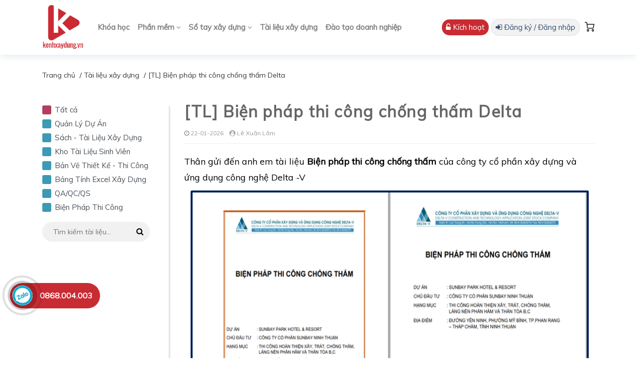

--- FILE ---
content_type: text/html; charset=UTF-8
request_url: https://kenhxaydung.vn/tai-lieu/bien-phap-thi-cong-chong-tham-delta
body_size: 7947
content:
<!DOCTYPE html>
<!--[if IE 7]><html class="ie ie7" lang="vi"><![endif]-->
<!--[if IE 8]><html class="ie ie8" lang="vi"><![endif]-->
<!--[if IE 9]><html class="ie ie9" lang="vi"><![endif]-->
<html lang="vi">
    <head>
        <meta charset="utf-8">
        <meta http-equiv="X-UA-Compatible" content="IE=edge">
        <meta name="viewport" content="width=device-width, initial-scale=1, maximum-scale=1, minimum-scale=1, user-scalable=no" />

        <meta name="format-detection" content="telephone=no">
        <meta name="apple-mobile-web-app-capable" content="yes">
        
        <!-- CSRF Token -->
        <meta name="csrf-token" content="8Cxh1knu3MSSlTP3oIP6GgxBLbD7HPYKSx2EdIQU"> 

        <!-- fb:app_id -->
        <meta property="fb:app_id" content="819074065506317"/>

        <!-- Fonts-->
        <link href="https://fonts.googleapis.com/css?family=Muli" rel="stylesheet" type="text/css">
        <!-- CSS Library-->
        <link href="https://cdn.jsdelivr.net/npm/select2@4.1.0-beta.1/dist/css/select2.min.css" rel="stylesheet" />

        <style>
            body {font-family: 'Muli', sans-serif !important;}
        </style>

        <!-- <style>
            body{
                -webkit-touch-callout: none;
                -webkit-user-select: none;
                -moz-user-select: none;
                -ms-user-select: none;
                -o-user-select: none;
                user-select: none;
            }
        </style>
        <script type=”text/JavaScript”>
            function killCopy(e){
                return false
            }
            function reEnable(){
                return true
            }
            document.onselectstart = new Function ("return false");
            if (window.sidebar){
                document.onmousedown=killCopy
                document.onclick=reEnable
            }
        </script>

        <script type="text/JavaScript">
            var message="NoRightClicking";
            function defeatIE() {if (document.all) {(message);return false;}}
            function defeatNS(e) {if 
            (document.layers||(document.getElementById&&!document.all)) {
            if (e.which==2||e.which==3) {(message);return false;}}}
            if (document.layers) 
            {document.captureEvents(Event.MOUSEDOWN);document.onmousedown=defeatNS;}
            else{document.onmouseup=defeatNS;document.oncontextmenu=defeatIE;}
            document.oncontextmenu=new Function("return false")
        </script> -->

        <link rel="shortcut icon" href="https://kenhxaydung.vn/storage/logo/favicon1.png">

<title>[TL] Biện pháp thi công chống thấm Delta</title>
<meta name="description" content="DỰ ÁN : SUNBAY PARK HOTEL &amp; RESORT
CHỦ ĐẦU TƯ : CÔNG TY CỐ PHẦN SUNBAY NINH THUẬN
HẠNG MỤC : THI CÔNG HOÀN THIỆN XÂY, TRÁT, CHỐNG THẤM,
LÁNG NỀN PHẦN HẦM VÀ THẦN TÒA B,C
ĐỊA ĐIỂM : ĐƯỜNG YÊN NINH, PHƯỜNG MỸ BÌNH, TP.PHAN RANG
– THÁP CHÁM, TỈNH NINH THUẬN">
<meta name="viewport" content="width=device-width, initial-scale=1">
<meta property="og:site_name" content="Kênh Xây dựng - Khác biệt để bứt phá">
<meta property="og:description" content="DỰ ÁN : SUNBAY PARK HOTEL &amp; RESORT
CHỦ ĐẦU TƯ : CÔNG TY CỐ PHẦN SUNBAY NINH THUẬN
HẠNG MỤC : THI CÔNG HOÀN THIỆN XÂY, TRÁT, CHỐNG THẤM,
LÁNG NỀN PHẦN HẦM VÀ THẦN TÒA B,C
ĐỊA ĐIỂM : ĐƯỜNG YÊN NINH, PHƯỜNG MỸ BÌNH, TP.PHAN RANG
– THÁP CHÁM, TỈNH NINH THUẬN">
<meta property="og:url" content="https://kenhxaydung.vn/tai-lieu/bien-phap-thi-cong-chong-tham-delta">
<meta property="og:title" content="[TL] Biện pháp thi công chống thấm Delta">
<meta property="og:type" content="article">
<meta property="og:image" content="https://kenhxaydung.vn/storage/xuan-lam/bptc-chong-tham/bien-phap-thi-cong-chong-tham.PNG">
<meta name="twitter:title" content="[TL] Biện pháp thi công chống thấm Delta">
<meta name="twitter:description" content="DỰ ÁN : SUNBAY PARK HOTEL &amp; RESORT
CHỦ ĐẦU TƯ : CÔNG TY CỐ PHẦN SUNBAY NINH THUẬN
HẠNG MỤC : THI CÔNG HOÀN THIỆN XÂY, TRÁT, CHỐNG THẤM,
LÁNG NỀN PHẦN HẦM VÀ THẦN TÒA B,C
ĐỊA ĐIỂM : ĐƯỜNG YÊN NINH, PHƯỜNG MỸ BÌNH, TP.PHAN RANG
– THÁP CHÁM, TỈNH NINH THUẬN">

<link media="all" type="text/css" rel="stylesheet" href="https://kenhxaydung.vn/themes/kxd/plugins/bootstrap/css/bootstrap.min.css">
<link media="all" type="text/css" rel="stylesheet" href="https://kenhxaydung.vn/themes/kxd/plugins/bootstrap-datepicker/css/bootstrap-datepicker.min.css">
<link media="all" type="text/css" rel="stylesheet" href="https://kenhxaydung.vn/themes/kxd/plugins/font-awesome/css/font-awesome.min.css">
<link media="all" type="text/css" rel="stylesheet" href="https://kenhxaydung.vn/themes/kxd/fonts/feather-font/css/iconfont.css">
<link media="all" type="text/css" rel="stylesheet" href="https://kenhxaydung.vn/themes/kxd/plugins/slick/slick.css">
<link media="all" type="text/css" rel="stylesheet" href="https://kenhxaydung.vn/themes/kxd/plugins/slick/slick-theme.css">
<link media="all" type="text/css" rel="stylesheet" href="https://kenhxaydung.vn/themes/kxd/plugins/nouislider/nouislider.min.css">
<link media="all" type="text/css" rel="stylesheet" href="https://kenhxaydung.vn/themes/kxd/plugins/toastr/toastr.min.css">
<link media="all" type="text/css" rel="stylesheet" href="https://kenhxaydung.vn/themes/kxd/css/style.css?v=1.2.39">
<link media="all" type="text/css" rel="stylesheet" href="https://kenhxaydung.vn/themes/kxd/css/kxd.css?v=1.2.39">







        <!-- Global site tag (gtag.js) - Google Analytics -->
        <script async src="https://www.googletagmanager.com/gtag/js?id=UA-180707149-1"></script>
        <script>
        window.dataLayer = window.dataLayer || [];
        function gtag(){dataLayer.push(arguments);}
        gtag('js', new Date());

        gtag('config', 'UA-180707149-1');
        </script>

        <!-- Google Tag Manager -->
        <script>(function(w,d,s,l,i){w[l]=w[l]||[];w[l].push({'gtm.start':
        new Date().getTime(),event:'gtm.js'});var f=d.getElementsByTagName(s)[0],
        j=d.createElement(s),dl=l!='dataLayer'?'&l='+l:'';j.async=true;j.src=
        'https://www.googletagmanager.com/gtm.js?id='+i+dl;f.parentNode.insertBefore(j,f);
        })(window,document,'script','dataLayer','GTM-MPHB8QP');</script>
        <!-- End Google Tag Manager -->

        <!-- Facebook Pixel Code KXD -->
        <script>
        !function(f,b,e,v,n,t,s)
        {if(f.fbq)return;n=f.fbq=function(){n.callMethod?
        n.callMethod.apply(n,arguments):n.queue.push(arguments)};
        if(!f._fbq)f._fbq=n;n.push=n;n.loaded=!0;n.version='2.0';
        n.queue=[];t=b.createElement(e);t.async=!0;
        t.src=v;s=b.getElementsByTagName(e)[0];
        s.parentNode.insertBefore(t,s)}(window, document,'script',
        'https://connect.facebook.net/en_US/fbevents.js');
        fbq('init', '4115896885099641');
        fbq('track', 'PageView');
        </script>
        <noscript><img height="1" width="1" style="display:none"
        src="https://www.facebook.com/tr?id=4115896885099641&ev=PageView&noscript=1"
        /></noscript>
        <!-- End Facebook Pixel Code -->
        
        <!--GG Adsense-->
        <script async src="https://pagead2.googlesyndication.com/pagead/js/adsbygoogle.js?client=ca-pub-6882638223210791" crossorigin="anonymous"></script>
    </head>
    <body>
    <!-- Google Tag Manager (noscript) -->
    <noscript><iframe src="https://www.googletagmanager.com/ns.html?id=GTM-MPHB8QP"
    height="0" width="0" style="display:none;visibility:hidden"></iframe></noscript>
    <!-- End Google Tag Manager (noscript) -->
    
    <header class="header header--mobile">
        <nav class="navigation--mobile">
            <div class="navigation__left">
                                    <a class="page-logo" href="https://kenhxaydung.vn">
                        <img src="https://kenhxaydung.vn/storage/logo/logo1.png" alt="Kênh Xây dựng - Khác biệt để bứt phá">
                    </a>
                            </div>
            <div class="navigation__right">
                <div class="header__actions">
                    <div class="cart-btn">
                        <a class="btn-shopping-cart panel-trigger" href="#panel-cart">
                            <i class="feather icon icon-shopping-cart"></i>
                                                    </a>
                    </div>
                    <a class="panel-trigger" href="#panel-menu"><i class="feather icon icon-menu"></i></a>
                </div>
            </div>
        </nav>
    </header>

    <header class="header header--desktop">
        <div class="container">
            <div class="header__top">
                <div class="page-header__left">
                    <!-- LOGO-->
                                            <a class="page-logo" href="https://kenhxaydung.vn">
                            <img src="https://kenhxaydung.vn/storage/logo/logo1.png" alt="Kênh Xây dựng - Khác biệt để bứt phá">
                        </a>
                    
                    <!-- NAVIGATION-->
                    <div class="navigation-wrapper">
                        <nav class="navigation navigation--light navigation--fade navigation--fadeLeft">
                            <ul  class="menu sub-menu--slideLeft">
        <li class="menu-item   ">
        <a href="https://kenhxaydung.vn/danh-muc/tat-ca-khoa-hoc" target="_self" class="">
            Khóa học 
                    </a>
            </li>
        <li class="menu-item  menu-item-has-children   ">
        <a href="#" target="_self" class="">
            Phần mềm
             <span class="toggle-icon"><i class="fa fa-angle-down"></i></span>        </a>
                    <ul  class="sub-menu">
        <li class="menu-item   ">
        <a href="https://kenhxaydung.vn/san-pham/danh-muc/phan-mem-lispcad" target="_self" class="">
            Phần mềm Lispcad
                    </a>
            </li>
        <li class="menu-item   ">
        <a href="https://kenhxaydung.vn/san-pham/danh-muc/phan-mem-nganh-xay-dung" target="_self" class="">
            Phần mềm ngành xây dựng
                    </a>
            </li>
    </ul>

            </li>
        <li class="menu-item  menu-item-has-children   ">
        <a href="https://kenhxaydung.vn/so-tay-xay-dung" target="_self" class="">
            Sổ tay xây dựng
             <span class="toggle-icon"><i class="fa fa-angle-down"></i></span>        </a>
                    <ul  class="sub-menu">
        <li class="menu-item   ">
        <a href="https://kenhxaydung.vn/excel-xay-dung" target="_self" class="">
            Sổ Tay Excel Xây Dựng
                    </a>
            </li>
        <li class="menu-item   ">
        <a href="https://kenhxaydung.vn/microsoft-project-va-primavera-p6" target="_self" class="">
            Sổ Tay Microsoft Project
                    </a>
            </li>
        <li class="menu-item   ">
        <a href="https://kenhxaydung.vn/so-tay-qa-qc-cong-truong" target="_self" class="">
            Sổ Tay QA/QC Công Trường
                    </a>
            </li>
        <li class="menu-item   ">
        <a href="https://kenhxaydung.vn/so-tay-qs-cong-truong" target="_self" class="">
            Sổ Tay QS Công Trường
                    </a>
            </li>
        <li class="menu-item   ">
        <a href="https://kenhxaydung.vn/so-tay-quan-ly-chat-luong-cong-trinh" target="_self" class="">
            Sổ Tay Quản Lý Chất Lượng
                    </a>
            </li>
        <li class="menu-item   ">
        <a href="https://kenhxaydung.vn/meo-va-thu-thuat-phan-mem-may-tinh" target="_self" class="">
            Mẹo Và Thủ Thuật Máy Tính
                    </a>
            </li>
    </ul>

            </li>
        <li class="menu-item   ">
        <a href="/tai-lieu" target="_self" class="">
            Tài liệu xây dựng
                    </a>
            </li>
        <li class="menu-item   ">
        <a href="https://kenhxaydung.vn/dao-tao-doanh-nghiep" target="_self" class="">
            Đào tạo doanh nghiệp
                    </a>
            </li>
    </ul>

                        </nav>
                    </div>
                </div>
                <div class="page-header__right">
                                            <ul class="pull-left menu-member">
                                                            <li class="item-active-course"><a href="https://kenhxaydung.vn/kich-hoat" rel="nofollow"><i class="fa fa-unlock-alt"></i> Kích hoạt</a></li>
                                <li class="item-login-register"><a href="https://kenhxaydung.vn/login" rel="nofollow"><i class="fa fa-sign-in"></i> Đăng ký / Đăng nhập</a></li>
                                                    </ul>
                                                                <!-- CART-->
                    <div class="cart-btn">
                        <a class="btn-shopping-cart panel-trigger" href="#panel-cart">
                            <i class="feather icon icon-shopping-cart"></i>
                                                    </a>
                    </div>
                </div>
            </div>
        </div>
    </header>
    <div class="clearfix"></div>

    <div id="page-wrap">


 
    <div class="container">
    <ul class="breadcrumb--custom">
                                    <li><a href="https://kenhxaydung.vn">Trang chủ</a></li>
                                                <li><a href="https://kenhxaydung.vn/tai-lieu">Tài liệu xây dựng</a></li>
                                                <li class="active">[TL] Biện pháp thi công chống thấm Delta</li>
                        </ul>
</div>

<section class="section pt-30 pb-50">
    <div class="container">
        <div class="row">
            <div class="col-md-3 col-12">
                <div class="sticky-left-wrap pr-0 mb-4">
    <div class="sticky-left">
                    <div class="nav__category_list d-md-none d-block mb-3">
                <h4 class="mb-0 alert alert-secondary">Danh mục tài liệu</h4>
            </div>
            <ul class="blog__category_list d-md-block d-none">
                <li class="">
                    <a href="https://kenhxaydung.vn/tai-lieu">
                        <div class="category_icon icon_home"></div>
                        <span>Tất cả</span>
                    </a>
                </li>
                                <li class="">
                    <a href="https://kenhxaydung.vn/tai-lieu/danh-muc/quan-ly-du-an">
                        <div class="category_icon"></div>
                        <span>Quản Lý Dự Án</span>
                    </a>
                </li>
                                <li class="">
                    <a href="https://kenhxaydung.vn/tai-lieu/danh-muc/sach-xay-dung">
                        <div class="category_icon"></div>
                        <span>Sách - Tài Liệu Xây Dựng</span>
                    </a>
                </li>
                                <li class="">
                    <a href="https://kenhxaydung.vn/tai-lieu/danh-muc/kho-tai-lieu-sinh-vien">
                        <div class="category_icon"></div>
                        <span>Kho Tài Liệu Sinh Viên</span>
                    </a>
                </li>
                                <li class="">
                    <a href="https://kenhxaydung.vn/tai-lieu/danh-muc/ban-ve-thiet-ke-va-thi-cong">
                        <div class="category_icon"></div>
                        <span>Bản Vẽ  Thiết Kế - Thi Công</span>
                    </a>
                </li>
                                <li class="">
                    <a href="https://kenhxaydung.vn/tai-lieu/danh-muc/bang-tinh-excel-xay-dung">
                        <div class="category_icon"></div>
                        <span>Bảng Tính Excel Xây Dựng</span>
                    </a>
                </li>
                                <li class="">
                    <a href="https://kenhxaydung.vn/tai-lieu/danh-muc/qa-qc-qs">
                        <div class="category_icon"></div>
                        <span>QA/QC/QS</span>
                    </a>
                </li>
                                <li class="">
                    <a href="https://kenhxaydung.vn/tai-lieu/danh-muc/bien-phap-thi-cong">
                        <div class="category_icon"></div>
                        <span>Biện Pháp Thi Công</span>
                    </a>
                </li>
                            </ul>
        
        <form class="main-search" action="https://kenhxaydung.vn/tai-lieu/search" method="GET" style="width: 85%;">
            <input class="input" type="text" maxlength="100" name="q" value="" placeholder="Tìm kiếm tài liệu...">
            <button class="btn-top" type="submit"><i class="fa fa-search"></i></button>
        </form>
        <div class="clearfix"></div>

        

        <hr class="d-md-none d-block">
    </div>
</div>
            </div>
            <div class="col-md-9 col-12">
                <article class="post post--single">
                    <header class="post__header">
                        <h1 class="post__title">[TL] Biện pháp thi công chống thấm Delta</h1>
                        <div class="post__meta">
                            <span class="post__created-at"><i class="fa fa-clock-o"></i>22-01-2026</span>
                                                            <span class="post__author"><i class="fa fa-user-circle"></i><span>Lê Xuân Lâm</span></span>
                            
                                                    </div>
                        <div class="post__social"></div>
                    </header>
                    <div class="post__content">
                        <div class="post__content_editor_render">
                            <p>Th&acirc;n gửi đến anh em t&agrave;i liệu<strong> Biện ph&aacute;p thi c&ocirc;ng chống thấm</strong> của c&ocirc;ng ty cổ phần x&acirc;y dựng v&agrave; ứng dụng c&ocirc;ng nghệ Delta -V</p>

<p style="text-align: center;"><em><img alt="" height="453" src="https://kenhxaydung.vn/storage/xuan-lam/bptc-chong-tham/bien-phap-thi-cong-chong-tham.PNG" width="800" /></em></p>

<p style="text-align: center;"><em>Biện ph&aacute;p thi c&ocirc;ng chống thấm Delta</em></p>

<h3><strong>I. GIỚI THIỆU DỰ &Aacute;N</strong></h3>

<p>Dự &aacute;n: Sunbay Park Hotel &amp; Resort<br />
Địa điểm: TP. Phan Rang &ndash; Th&aacute;p Ch&agrave;m, Tỉnh Ninh Thuận<br />
Chủ đầu tư: C&ocirc;ng ty Cổ Phần Sunbay Ninh Thuận<br />
Nh&agrave; thầu thi c&ocirc;ng: C&ocirc;ng ty CP X&acirc;y Dựng V&agrave; C&ocirc;ng Nghệ</p>

<h3><strong>I. PHƯƠNG &Aacute;N THI C&Ocirc;NG</strong></h3>

<p>1. Nh&acirc;n lực v&agrave; thiết bị&nbsp;<br />
2. Sản phẩm<br />
3. Thuyết minh biện ph&aacute;p thi c&ocirc;ng</p>

<h3><strong>III. T&Agrave;I LIỆU KỸ THUẬT- CHỨNG CHỈ</strong></h3>

<h3 style="text-align: center;"><em><img alt="" height="453" src="https://kenhxaydung.vn/storage/xuan-lam/bptc-chong-tham/mat-bang-chong-tham.PNG" width="800" />&nbsp;-</em></h3>

<p style="text-align: center;"><em>Biện ph&aacute;p thi c&ocirc;ng chống thấm Delta - Mặt bằng chống thấm&nbsp;</em></p>

<p style="text-align: center;"><div class="course-block-wrapper mt-20 mb-20">
        <div class="course-badge">
            <span class="badge badge-red">-55%</span>
        </div>
        <div class="course-thumb"><a href="https://kenhxaydung.vn/khoa-hoc/lap-tien-do-thi-cong-tren-msproject-co-ban-nang-cao?ref=nuce99&utm_source=blog&utm_medium=post" target="_blank">
            <img src="https://kenhxaydung.vn/storage/courses/mpproject-laptiendoduan-400x225.png" alt="Lập Tiến độ thi công trên Ms Project và Excel: Từ cơ bản đến chuyên nghiệp"></a>
        </div>
        <div class="course-info">
            <h5 class="course-title"><a href="https://kenhxaydung.vn/khoa-hoc/lap-tien-do-thi-cong-tren-msproject-co-ban-nang-cao?ref=nuce99&utm_source=blog&utm_medium=post" target="_blank">Lập Tiến độ thi công trên Ms Project và Excel: Từ cơ bản đến chuyên nghiệp</a></h5>
            <div class="course-author">Trần Văn Dũng</div>
            <div class="course-meta">
                <span class="info-item item-star">
                    <span class='show-stars active'><i class='fa fa-star'></i><i class='fa fa-star'></i><i class='fa fa-star'></i><i class='fa fa-star'></i><i class='fa fa-star'></i></span>
                                            5.0 <small>(118 đánh giá)</small>
                                    </span>
            </div>
        </div>
    </div>
    <div class="clearfix"></div>
</p>

<p><strong>CẢM ƠN ANH EM Đ&Atilde; THEO D&Otilde;I V&Agrave; ĐỒNG H&Agrave;NH !!</strong></p>

<h2><br />
&nbsp;</h2>
                        </div>
                        <div class="post__download mt-20 mb-40">
                            <hr>
                                                            <a class="pointer btn btn-document-download" target="_blank" href="https://1drv.ms/b/s!AsUaSgzd_YD3ibco67x1glNhBgOVqA?e=kZ7N3L" id="btn-document-download" data-post_id="252" data-url_update="https://kenhxaydung.vn/tai-lieu/updateCountDownload">
                                    <i class="fa fa-download" aria-hidden="true"></i>
                                    Tải về tài liệu
                                </a>
                                                        <hr>
                        </div>
                        <div class="post__social_wrap">
                            <div class="fb-like" data-href="https://kenhxaydung.vn/tai-lieu/bien-phap-thi-cong-chong-tham-delta" data-layout="standard" data-action="like" data-show-faces="false" data-share="true"></div>
                        </div>
                    </div>
                    <br />
                    <div class="facebook-comment">
    <div class="fb-comments" data-href="https://kenhxaydung.vn/tai-lieu/bien-phap-thi-cong-chong-tham-delta" data-numposts="5" data-width="100%"></div>
</div>
                </article>
            </div>
            
        </div>
    </div>
</section>


<footer class="page-footer">
    <!-- Top Footer Area -->
    <div class="footer-top-area pt-50 pt-50">
        <div class="container">
            <div class="row">
                <div class="col-sm-12 col-md-4 col-lg-4">
                    <div class="footer__column pb-30">
                        <div class="footer_column_header">
                            Hỗ trợ khách hàng
                        </div>
                        <div class="footer_column_content">
                                                        <p></p>
                            <p>Hotline: 0868.004.003</p>
                            <p><a href="mailto:Email: hotro@kenhxaydung.vn">Email: hotro@kenhxaydung.vn</a></p>
                            <p><a href="/huong-dan-dang-ky-va-dang-nhap">Hướng dẫn đăng ký và dăng nhập</a></p>
                            <p><a href="/huong-dan-doi-mat-khau">Hướng dẫn đổi mật khẩu</a></p>
                            <p><a href="/huong-dan-kich-hoat-san-pham-dich-vu">Hướng dẫn kích hoạt khóa học</a></p>
                        </div>
                        <div class="footer_column_content">
                            <ul class="social-list">
                                <li class="social-icon"><a href="https://www.facebook.com/groups/toiyeuthicongutc/" target="_blank"><i class="fa fa-facebook-square" aria-hidden="true" style="color:#0c86ee;"></i></a></li>
                                <li class="social-icon"><a href="https://www.youtube.com/channel/UCpmDm_ZqoeZGqjAKAzXWxsg" target="_blank"><i class="fa fa-youtube-square" aria-hidden="true" style="color:#f00;"></i></a></li>
                            </ul>
                        </div>
                    </div>
                    
                </div>
                <div class="col-sm-12 col-md-4 col-lg-4">
                    <div class="footer__column pb-30">
                        <div class="footer_column_header">
                            Về chúng tôi
                        </div>
                        <div class="footer_column_content footer_menu_list">
                            <ul  class="">
        <li class="menu-item   ">
        <a href="/gioi-thieu" target="_self">
            Giới thiệu
                    </a>
            </li>
        <li class="menu-item   ">
        <a href="https://kenhxaydung.vn/dang-ky-lam-giang-vien" target="_self">
            Đăng ký làm giảng viên
                    </a>
            </li>
        <li class="menu-item   ">
        <a href="https://kenhxaydung.vn/dang-ky-lam-dai-ly" target="_self">
            Đăng ký làm đại lý
                    </a>
            </li>
        <li class="menu-item   ">
        <a href="https://kenhxaydung.vn/dao-tao-doanh-nghiep" target="_self">
            Đào tạo doanh nghiệp
                    </a>
            </li>
        <li class="menu-item   ">
        <a href="/dieu-khoan-dich-vu" target="_self">
            Điều khoản dịch vụ
                    </a>
            </li>
        <li class="menu-item   ">
        <a href="/chinh-sach-bao-mat" target="_self">
            Chính sách bảo mật thông tin
                    </a>
            </li>
        <li class="menu-item   ">
        <a href="/quy-dinh-mua-huy-va-su-dung-khoa-hoc" target="_self">
            Quy định mua, hủy và sử dụng khóa học
                    </a>
            </li>
        <li class="menu-item   ">
        <a href="/quy-dinh-thanh-toan-va-hoan-tra-hoc-phi" target="_self">
            Quy định thanh toán và hoàn trả học phí
                    </a>
            </li>
    </ul>
                        </div>
                    </div>
                </div>
                <div class="col-sm-12 col-md-4 col-lg-4">
                    <div class="footer__column pb-30">
                        <div class="footer_column_header">
                            Kết nối với chúng tôi
                        </div>
                        <div class="footer_column_content">
                            <iframe src="https://www.facebook.com/plugins/page.php?href=https%3A%2F%2Fwww.facebook.com%2Fkenhxaydung%2F&tabs=timeline&width=340&height=200&small_header=true&adapt_container_width=true&hide_cover=false&show_facepile=true&appId" width="340" height="200" style="border:none;overflow:hidden" scrolling="no" frameborder="0" allowfullscreen="true" allow="autoplay; clipboard-write; encrypted-media; picture-in-picture; web-share"></iframe>
                        </div>
                    </div>
                </div>
                <!--  -->
            </div>
        </div>
    </div>
    <!-- Bottom Footer Area -->
    <div class="footer-bottom-area pt-25 pb-25">
        <div class="container">
            <div class="row">
                <div class="col-sm-12 col-md-12 col-lg-12 col-12">
                    <div class="footer__copyright">
                        © 2020 Kênh xây dựng. All right reserved. <br><br> Chúng tôi bảo lưu quyền khoá tài khoản vĩnh viễn trên mọi nền tảng với các học viên download và phát tán trái phép video bài giảng của Kênh Xây Dựng. Đồng thời, người cố tình vi phạm bản quyền có thể chịu trách nhiệm trước phát luật và bị xử phạt hành chính với mức phạt lên đến 500.000.000 VND (năm trăm triệu đồng) theo Nghị định 131/2013/NĐ-CP.
                    </div>
                </div>
            </div>
        </div>
    </div>
    
</footer>
<div class="site-mask"></div>
<div id="back2top"><i class="fa fa-angle-up"></i></div>
<div id="call-now-button">
    <div>
        <p class="call-text"><a href="tel:0868004003" title="Gọi tới số Hotline"> 0868.004.003 </a></p>
        <div id="call-support-chat" title="Hỗ trợ từ chúng tôi">
            <div class="quick-alo-ph-circle"></div>
            <div class="quick-alo-ph-circle-fill"></div>
            <div class="quick-alo-ph-btn-icon quick-alo-support-img-circle" style="background-image: url(https://kenhxaydung.vn/themes/kxd/images/supports/support_chat.gif)"></div>
        </div>
    </div>
</div>

<div id="support-group-button">
    <div>
        <a href="tel:0868004003" title="Gọi tới số Hotline">
            <div class="support-item support-call" style="background-image: url(https://kenhxaydung.vn/themes/kxd/images/supports/support_call.png)"></div>
        </a>
    </div>
    <div>
        <a href="https://zalo.me/0868004003" target="_blank" title="Nhắn tin qua Zalo">
            <div class="support-item support-zalo" style="background-image: url(https://kenhxaydung.vn/themes/kxd/images/supports/support_zalo.png)"></div>
        </a>
    </div>
    <div>
        <a href="https://m.me/kenhxaydung" target="_blank" title="Nhắn tin qua Messenger">
            <div class="support-item support-messenger" style="background-image: url(https://kenhxaydung.vn/themes/kxd/images/supports/support_messenger.png)"></div>
        </a>
    </div>
    <div>
        <div id="close-support-group" title="Đóng lại">
            <div class="support-item support-close"><i class="fa fa-times" aria-hidden="true"></i></div>
        </div>
    </div>
</div>


<aside class="panel--sidebar" id="panel-menu">
    <div class="panel__header">
        <h4>Menu</h4><span class="panel__close"></span>
    </div>
    <div class="panel__content">
                    <ul class="menu-member menu-member--mobile">
                                    <li class="item-active-course"><a href="https://kenhxaydung.vn/kich-hoat" rel="nofollow"><i class="fa fa-unlock-alt"></i> Kích hoạt</a></li>
                    <li class="item-login-register"><a href="https://kenhxaydung.vn/login" rel="nofollow"><i class="fa fa-sign-in"></i> Đăng ký / Đăng nhập</a></li>
                            </ul>
                <ul  class="menu menu--mobile">
        <li class="menu-item   ">
        <a href="https://kenhxaydung.vn/danh-muc/tat-ca-khoa-hoc" target="_self" class="">
            Khóa học 
                    </a>
            </li>
        <li class="menu-item  menu-item-has-children   ">
        <a href="#" target="_self" class="">
            Phần mềm
             <span class="toggle-icon"><i class="fa fa-angle-down"></i></span>        </a>
                    <ul  class="sub-menu">
        <li class="menu-item   ">
        <a href="https://kenhxaydung.vn/san-pham/danh-muc/phan-mem-lispcad" target="_self" class="">
            Phần mềm Lispcad
                    </a>
            </li>
        <li class="menu-item   ">
        <a href="https://kenhxaydung.vn/san-pham/danh-muc/phan-mem-nganh-xay-dung" target="_self" class="">
            Phần mềm ngành xây dựng
                    </a>
            </li>
    </ul>

            </li>
        <li class="menu-item  menu-item-has-children   ">
        <a href="https://kenhxaydung.vn/so-tay-xay-dung" target="_self" class="">
            Sổ tay xây dựng
             <span class="toggle-icon"><i class="fa fa-angle-down"></i></span>        </a>
                    <ul  class="sub-menu">
        <li class="menu-item   ">
        <a href="https://kenhxaydung.vn/excel-xay-dung" target="_self" class="">
            Sổ Tay Excel Xây Dựng
                    </a>
            </li>
        <li class="menu-item   ">
        <a href="https://kenhxaydung.vn/microsoft-project-va-primavera-p6" target="_self" class="">
            Sổ Tay Microsoft Project
                    </a>
            </li>
        <li class="menu-item   ">
        <a href="https://kenhxaydung.vn/so-tay-qa-qc-cong-truong" target="_self" class="">
            Sổ Tay QA/QC Công Trường
                    </a>
            </li>
        <li class="menu-item   ">
        <a href="https://kenhxaydung.vn/so-tay-qs-cong-truong" target="_self" class="">
            Sổ Tay QS Công Trường
                    </a>
            </li>
        <li class="menu-item   ">
        <a href="https://kenhxaydung.vn/so-tay-quan-ly-chat-luong-cong-trinh" target="_self" class="">
            Sổ Tay Quản Lý Chất Lượng
                    </a>
            </li>
        <li class="menu-item   ">
        <a href="https://kenhxaydung.vn/meo-va-thu-thuat-phan-mem-may-tinh" target="_self" class="">
            Mẹo Và Thủ Thuật Máy Tính
                    </a>
            </li>
    </ul>

            </li>
        <li class="menu-item   ">
        <a href="/tai-lieu" target="_self" class="">
            Tài liệu xây dựng
                    </a>
            </li>
        <li class="menu-item   ">
        <a href="https://kenhxaydung.vn/dao-tao-doanh-nghiep" target="_self" class="">
            Đào tạo doanh nghiệp
                    </a>
            </li>
    </ul>

    </div>
</aside>
<aside class="panel--sidebar" id="panel-cart">
        <div class="panel__header cart__header">
            <h4>Giỏ hàng</h4><span class="panel__close"></span>
        </div>
        <div class="panel__content">
           <div class="cart--mini">
    <div class="cart__items">
                    <p class="text-center">Giỏ hàng của Bạn đang trống.</p>
            </div>
    <div class="cart__footer">
        <div class="cart__summary">
            <p><strong>Tổng cộng:</strong><span><strong>0 vnđ</strong></span></p>
        </div>
            </div>
</div>

        </div>
    </aside>

<div id="remove-item-modal" class="modal" tabindex="-1" role="dialog">
    <div class="modal-dialog modal-dialog-centered" role="document">
        <div class="modal-content">
            <div class="modal-header">
                <h5 class="modal-title">Thông báo</h5>
                <button type="button" class="close" data-dismiss="modal" aria-label="Close">
                    <span aria-hidden="true">&times;</span>
                </button>
            </div>
            <div class="modal-body">
                <p>Bạn có chắc muốn xóa sản phẩm này khỏi giỏ hàng?</p>
            </div>
            <div class="modal-footer">
                <button type="button" class="btn--custom btn--outline btn--rounded btn--sm" data-dismiss="modal">Hủy</button>
                <button type="button" class="btn--custom btn--rounded confirm-remove-item-cart btn--sm">Xóa</button>
            </div>
        </div>
    </div>
</div>
</div><!--page-wrap-end-->

<!-- JS Library-->
<script src="https://kenhxaydung.vn/themes/kxd/plugins/jquery.min.js"></script>
<script src="https://kenhxaydung.vn/themes/kxd/plugins/popper.min.js"></script>
<script src="https://kenhxaydung.vn/themes/kxd/plugins/nouislider/nouislider.min.js"></script>
<script src="https://kenhxaydung.vn/themes/kxd/js/general.js?v=1.1.23"></script>
<script src="https://kenhxaydung.vn/themes/kxd/js/app.js?v=1.1.23"></script>
<script src="https://kenhxaydung.vn/themes/kxd/js/kxd.js?v=1.1.23"></script>
<script src="https://kenhxaydung.vn/themes/kxd/js/kxd2.js?v=1.1.26"></script>
<script src="https://kenhxaydung.vn/themes/kxd/plugins/bootstrap/js/bootstrap.min.js"></script>
<script src="https://kenhxaydung.vn/themes/kxd/plugins/bootstrap-datepicker/js/bootstrap-datepicker.min.js"></script>
<script src="https://kenhxaydung.vn/themes/kxd/plugins/sweetalert/sweetalert.min.js"></script>
<script src="https://kenhxaydung.vn/themes/kxd/plugins/toastr/toastr.min.js"></script>
<script src="https://kenhxaydung.vn/themes/kxd/plugins/slick/slick.min.js"></script>





<script src="https://cdn.jsdelivr.net/npm/select2@4.1.0-beta.1/dist/js/select2.min.js"></script>




<div id="fb-root"></div>
<script async defer crossorigin="anonymous" src="https://connect.facebook.net/vi_VN/sdk.js#xfbml=1&version=v12.0&appId=819074065506317&autoLogAppEvents=1" nonce="OhmCRY1V"></script>

</body>
</html>





--- FILE ---
content_type: text/html; charset=utf-8
request_url: https://www.google.com/recaptcha/api2/aframe
body_size: 256
content:
<!DOCTYPE HTML><html><head><meta http-equiv="content-type" content="text/html; charset=UTF-8"></head><body><script nonce="GnL67-ds_b67fGBypRhnWg">/** Anti-fraud and anti-abuse applications only. See google.com/recaptcha */ try{var clients={'sodar':'https://pagead2.googlesyndication.com/pagead/sodar?'};window.addEventListener("message",function(a){try{if(a.source===window.parent){var b=JSON.parse(a.data);var c=clients[b['id']];if(c){var d=document.createElement('img');d.src=c+b['params']+'&rc='+(localStorage.getItem("rc::a")?sessionStorage.getItem("rc::b"):"");window.document.body.appendChild(d);sessionStorage.setItem("rc::e",parseInt(sessionStorage.getItem("rc::e")||0)+1);localStorage.setItem("rc::h",'1769168969621');}}}catch(b){}});window.parent.postMessage("_grecaptcha_ready", "*");}catch(b){}</script></body></html>

--- FILE ---
content_type: application/javascript
request_url: https://kenhxaydung.vn/themes/kxd/js/kxd.js?v=1.1.23
body_size: 2084
content:
!function(e){var t={};function o(n){if(t[n])return t[n].exports;var i=t[n]={i:n,l:!1,exports:{}};return e[n].call(i.exports,i,i.exports,o),i.l=!0,i.exports}o.m=e,o.c=t,o.d=function(e,t,n){o.o(e,t)||Object.defineProperty(e,t,{enumerable:!0,get:n})},o.r=function(e){"undefined"!=typeof Symbol&&Symbol.toStringTag&&Object.defineProperty(e,Symbol.toStringTag,{value:"Module"}),Object.defineProperty(e,"__esModule",{value:!0})},o.t=function(e,t){if(1&t&&(e=o(e)),8&t)return e;if(4&t&&"object"==typeof e&&e&&e.__esModule)return e;var n=Object.create(null);if(o.r(n),Object.defineProperty(n,"default",{enumerable:!0,value:e}),2&t&&"string"!=typeof e)for(var i in e)o.d(n,i,function(t){return e[t]}.bind(null,i));return n},o.n=function(e){var t=e&&e.__esModule?function(){return e.default}:function(){return e};return o.d(t,"a",t),t},o.o=function(e,t){return Object.prototype.hasOwnProperty.call(e,t)},o.p="/",o(o.s=105)}({105:function(e,t,o){e.exports=o(109)},109:function(e,t,o){"use strict";function n(e,t){for(var o=0;o<t.length;o++){var n=t[o];n.enumerable=n.enumerable||!1,n.configurable=!0,"value"in n&&(n.writable=!0),Object.defineProperty(e,n.key,n)}}o.r(t);var i=function(){function e(){!function(e,t){if(!(e instanceof t))throw new TypeError("Cannot call a class as a function")}(this,e)}var t,o,i;return t=e,i=[{key:"showNotice",value:function(e,t,o){toastr.clear(),toastr.options={closeButton:!0,positionClass:"toast-bottom-right",onclick:null,showDuration:1e3,hideDuration:1e3,timeOut:1e4,extendedTimeOut:1e3,showEasing:"swing",hideEasing:"linear",showMethod:"fadeIn",hideMethod:"fadeOut"},toastr[e](t,o)}},{key:"showError",value:function(e){this.showNotice("error",e,"Error!")}},{key:"showSuccess",value:function(e){this.showNotice("success",e,"Success!")}}],(o=null)&&n(t.prototype,o),i&&n(t,i),e}();function r(e,t,o){return t in e?Object.defineProperty(e,t,{value:o,enumerable:!0,configurable:!0,writable:!0}):e[t]=o,e}var c=function(){window.noticeMessages&&window.noticeMessages.forEach((function(e){i.showNotice(e.type,e.message,e.title)}))},a=function(){var e;$(".show_slides_by_slick_1col").slick({slidesToShow:1,slidesToScroll:1,autoplay:!0,autoplaySpeed:3e3,adaptiveHeight:!0,prevArrow:!1,nextArrow:!1}),$(".show_slides_by_slick_1col_custom").slick({slidesToShow:1,slidesToScroll:1,autoplay:!0,autoplaySpeed:5e3,adaptiveHeight:!0,prevArrow:'<a href="#"><i class="fa fa-angle-left"></i></a>',nextArrow:'<a href="#"><i class="fa fa-angle-right"></i></a>'}),$(".show_slides_by_slick_4col").slick({slidesToShow:4,slidesToScroll:1,autoplay:!0,autoplaySpeed:3e3,prevArrow:!1,nextArrow:!1,dots:!0,responsive:[{breakpoint:767,settings:{slidesToShow:1,slidesToScroll:1,autoplay:!0,dots:!0,prevArrow:!1,nextArrow:!1}}]}),$(".show_slides_by_slick_variable").slick((r(e={dots:!0,infinite:!0,speed:300,slidesToShow:1,centerMode:!0,variableWidth:!0,prevArrow:!1,nextArrow:!1,lazyLoad:"progressive"},"slidesToShow",3),r(e,"responsive",[{breakpoint:767,settings:{slidesToShow:1,slidesToScroll:1,variableWidth:!0,dots:!0,prevArrow:!1,nextArrow:!1}}]),e))},l=function(){$("#sidebarCollapse").click((function(){$("#learnLessonBar").toggleClass("active")})),$("#sidebarCollapseMenu").click((function(){$("#learnLessonBar").toggleClass("active")}))},s=function(){$("#call-support-chat").click((function(){$("#support-group-button").css("display","block"),$("#call-now-button").css("display","none")})),$("#close-support-group").click((function(){$("#call-now-button").css("display","block"),$("#support-group-button").css("display","none")}))},u=function(){$(".showVideoModal").on("hidden.bs.modal",(function(e){$(e.target).find("iframe").each((function(e,t){$(t).attr("src",$(t).attr("src"))}))}))},d=function(){$(".call-select2").select2({placeholder:function(){$(this).data("placeholder")}})},p=function(){function e(e,t){$.ajax({url:e,type:"GET",success:function(e){if(e.error)console.log(e.message);else{$("#district > option").remove();var o=document.getElementById("district"),n=document.createDocumentFragment(),i=document.createElement("option");n.appendChild(i),e.forEach((function(e,t){var o=document.createElement("option");o.innerHTML=e.district_name,o.value=e.district_code,n.appendChild(o)})),o.appendChild(n),t&&$("#district option[value="+t+"]").attr("selected",!0)}},error:function(e){console.log(e)}})}function t(e,t){$.ajax({url:e,type:"GET",success:function(e){if(e.error)console.log(e.message);else{$("#ward > option").remove();var o=document.getElementById("ward"),n=document.createDocumentFragment(),i=document.createElement("option");n.appendChild(i),e.forEach((function(e,t){var o=document.createElement("option");o.innerHTML=e.ward_name,o.value=e.ward_code,n.appendChild(o)})),o.appendChild(n),t&&$("#ward option[value="+t+"]").attr("selected",!0)}},error:function(e){console.log(e)}})}$("#province").on("change",(function(){e("/getDistrictByProvince/"+$("#province").val(),"")})),$("#district").on("change",(function(){t("/getWardByDistrict/"+$("#district").val(),"")}));var o=$("#province").val();if(o){var n="/getDistrictByProvince/"+o,i=document.getElementById("district").getAttribute("data-districtForEdit");e(n,i),t("/getWardByDistrict/"+i,document.getElementById("ward").getAttribute("data-wardForEdit"))}},f=function(){$("#loading-to-submit").click((function(){var e=document.getElementById("fullName"),t=document.getElementById("email"),o=document.getElementById("phone"),n=document.getElementById("province"),i=document.getElementById("district"),r=document.getElementById("ward"),c=document.getElementById("address");e.checkValidity()&&t.checkValidity()&&o.checkValidity()&&n.checkValidity()&&i.checkValidity()&&r.checkValidity()&&c.checkValidity()&&(document.getElementById("loader_mask").style.display="block")}))},g=function(){$("#btn-coupon").click((function(){var e=document.getElementById("input-coupon").value||null,t=$("#input-coupon").data("url");e?(t+="?ref="+e,window.location.href=t):swal("Xin lỗi","Bạn chưa nhập mã giảm giá, Xin thử lại","error")}))},m=function(){$(document).on("click",".nav__category_list",(function(e){e.preventDefault(),e.stopPropagation(),$(".blog__category_list").toggleClass("d-none")}))};$(document).ready((function(){c(),a(),s(),u(),d(),p(),l(),f(),g(),m()}))}});